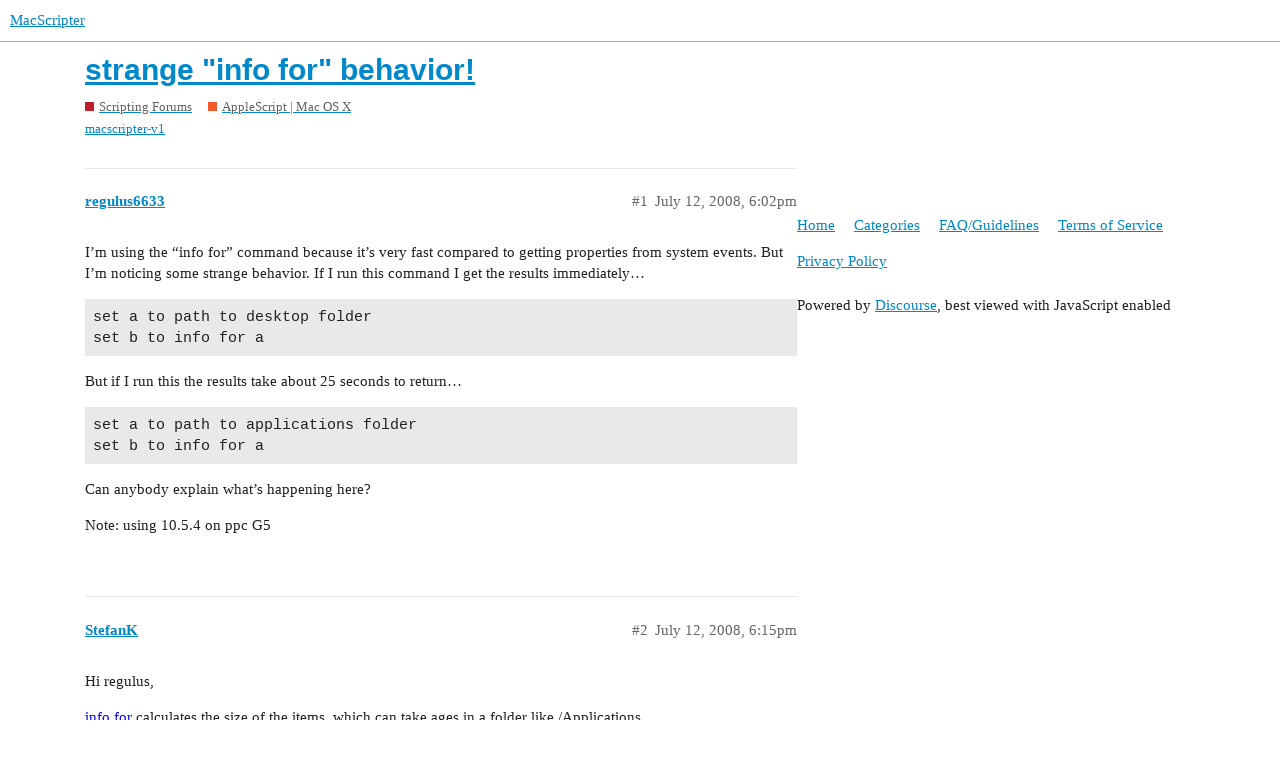

--- FILE ---
content_type: text/html; charset=utf-8
request_url: https://www.macscripter.net/t/strange-info-for-behavior/52086
body_size: 3762
content:
<!DOCTYPE html>
<html lang="en">
  <head>
    <meta charset="utf-8">
    <title>strange &quot;info for&quot; behavior! - AppleScript | Mac OS X - MacScripter</title>
    <meta name="description" content="I’m using the “info for” command because it’s very fast compared to getting properties from system events. But I’m noticing some strange behavior. If I run this command I get the results immediately… 
set a to path to de&amp;hellip;">
    <meta name="generator" content="Discourse 2.9.0.beta14 - https://github.com/discourse/discourse version 3c0a4b37d093b8f4864816adbc458a08dbfe54cc">
<link rel="icon" type="image/png" href="https://www.macscripter.net/uploads/default/optimized/1X/5b873abd97fd5b0397399636b41aac1d8f98ce7e_2_32x32.png">
<link rel="apple-touch-icon" type="image/png" href="https://www.macscripter.net/uploads/default/optimized/1X/5b873abd97fd5b0397399636b41aac1d8f98ce7e_2_180x180.png">
<meta name="theme-color" media="(prefers-color-scheme: light)" content="#ffffff">
<meta name="theme-color" media="(prefers-color-scheme: dark)" content="#111111">

<meta name="viewport" content="width=device-width, initial-scale=1.0, minimum-scale=1.0, user-scalable=yes, viewport-fit=cover">
<link rel="canonical" href="https://www.macscripter.net/t/strange-info-for-behavior/52086" />

<link rel="search" type="application/opensearchdescription+xml" href="https://www.macscripter.net/opensearch.xml" title="MacScripter Search">

    <link href="/stylesheets/color_definitions_base__1_e5d6341b3bd1b60b9d20ece2c7ea274324a5608b.css?__ws=www.macscripter.net" media="all" rel="stylesheet" class="light-scheme"/><link href="/stylesheets/color_definitions_dark_1_1_e948f1d3513f84606b31f10267bda464b09cc6fd.css?__ws=www.macscripter.net" media="(prefers-color-scheme: dark)" rel="stylesheet" class="dark-scheme"/>

  <link href="/stylesheets/desktop_ed6bfe6b120ac3e9ae023eb4f49499f7a7e3fa7a.css?__ws=www.macscripter.net" media="all" rel="stylesheet" data-target="desktop"  />



  <link href="/stylesheets/chat_ed6bfe6b120ac3e9ae023eb4f49499f7a7e3fa7a.css?__ws=www.macscripter.net" media="all" rel="stylesheet" data-target="chat"  />
  <link href="/stylesheets/discourse-bbcode_ed6bfe6b120ac3e9ae023eb4f49499f7a7e3fa7a.css?__ws=www.macscripter.net" media="all" rel="stylesheet" data-target="discourse-bbcode"  />
  <link href="/stylesheets/discourse-details_ed6bfe6b120ac3e9ae023eb4f49499f7a7e3fa7a.css?__ws=www.macscripter.net" media="all" rel="stylesheet" data-target="discourse-details"  />
  <link href="/stylesheets/discourse-local-dates_ed6bfe6b120ac3e9ae023eb4f49499f7a7e3fa7a.css?__ws=www.macscripter.net" media="all" rel="stylesheet" data-target="discourse-local-dates"  />
  <link href="/stylesheets/discourse-narrative-bot_ed6bfe6b120ac3e9ae023eb4f49499f7a7e3fa7a.css?__ws=www.macscripter.net" media="all" rel="stylesheet" data-target="discourse-narrative-bot"  />
  <link href="/stylesheets/discourse-presence_ed6bfe6b120ac3e9ae023eb4f49499f7a7e3fa7a.css?__ws=www.macscripter.net" media="all" rel="stylesheet" data-target="discourse-presence"  />
  <link href="/stylesheets/discourse-solved_ed6bfe6b120ac3e9ae023eb4f49499f7a7e3fa7a.css?__ws=www.macscripter.net" media="all" rel="stylesheet" data-target="discourse-solved"  />
  <link href="/stylesheets/discourse-user-notes_ed6bfe6b120ac3e9ae023eb4f49499f7a7e3fa7a.css?__ws=www.macscripter.net" media="all" rel="stylesheet" data-target="discourse-user-notes"  />
  <link href="/stylesheets/discourse-whos-online_ed6bfe6b120ac3e9ae023eb4f49499f7a7e3fa7a.css?__ws=www.macscripter.net" media="all" rel="stylesheet" data-target="discourse-whos-online"  />
  <link href="/stylesheets/lazy-yt_ed6bfe6b120ac3e9ae023eb4f49499f7a7e3fa7a.css?__ws=www.macscripter.net" media="all" rel="stylesheet" data-target="lazy-yt"  />
  <link href="/stylesheets/poll_ed6bfe6b120ac3e9ae023eb4f49499f7a7e3fa7a.css?__ws=www.macscripter.net" media="all" rel="stylesheet" data-target="poll"  />
  <link href="/stylesheets/chat_desktop_ed6bfe6b120ac3e9ae023eb4f49499f7a7e3fa7a.css?__ws=www.macscripter.net" media="all" rel="stylesheet" data-target="chat_desktop"  />
  <link href="/stylesheets/poll_desktop_ed6bfe6b120ac3e9ae023eb4f49499f7a7e3fa7a.css?__ws=www.macscripter.net" media="all" rel="stylesheet" data-target="poll_desktop"  />

  <link href="/stylesheets/desktop_theme_2_574d3020cd70e0e9b613f0bd33083c57acf2460e.css?__ws=www.macscripter.net" media="all" rel="stylesheet" data-target="desktop_theme" data-theme-id="2" data-theme-name="discotoc"/>
<link href="/stylesheets/desktop_theme_1_19888bd3019b200a9c067b7480434db97c2cffcf.css?__ws=www.macscripter.net" media="all" rel="stylesheet" data-target="desktop_theme" data-theme-id="1" data-theme-name="default"/>

    
<link rel="preload" href="/theme-javascripts/f63043d45939e3b69ab545cede688b440669c5e3.js?__ws=www.macscripter.net" as="script">
<script defer="" src="/theme-javascripts/f63043d45939e3b69ab545cede688b440669c5e3.js?__ws=www.macscripter.net" data-theme-id="1"></script>

    <meta id="data-ga-universal-analytics" data-tracking-code="G-3RD9TRS30M" data-json="{&quot;cookieDomain&quot;:&quot;auto&quot;}" data-auto-link-domains="">

  <script async src="https://www.googletagmanager.com/gtag/js?id=G-3RD9TRS30M"></script>
  <link rel="preload" href="/assets/google-universal-analytics-v4-2bb8adb2b3d4e54eb20ba9da5e8d181e5703e17472fea680c822deedbf8d7675.js" as="script">
<script defer src="/assets/google-universal-analytics-v4-2bb8adb2b3d4e54eb20ba9da5e8d181e5703e17472fea680c822deedbf8d7675.js"></script>


        <link rel="alternate nofollow" type="application/rss+xml" title="RSS feed of &#39;strange &quot;info for&quot; behavior!&#39;" href="https://www.macscripter.net/t/strange-info-for-behavior/52086.rss" />
    <meta property="og:site_name" content="MacScripter" />
<meta property="og:type" content="website" />
<meta name="twitter:card" content="summary" />
<meta name="twitter:image" content="https://www.macscripter.net/uploads/default/original/1X/5b873abd97fd5b0397399636b41aac1d8f98ce7e.png" />
<meta property="og:image" content="https://www.macscripter.net/uploads/default/original/1X/5b873abd97fd5b0397399636b41aac1d8f98ce7e.png" />
<meta property="og:url" content="https://www.macscripter.net/t/strange-info-for-behavior/52086" />
<meta name="twitter:url" content="https://www.macscripter.net/t/strange-info-for-behavior/52086" />
<meta property="og:title" content="strange &quot;info for&quot; behavior!" />
<meta name="twitter:title" content="strange &quot;info for&quot; behavior!" />
<meta property="og:description" content="I’m using the “info for” command because it’s very fast compared to getting properties from system events. But I’m noticing some strange behavior. If I run this command I get the results immediately…  set a to path to desktop folder set b to info for a  But if I run this the results take about 25 seconds to return…  set a to path to applications folder set b to info for a  Can anybody explain what’s happening here?  Note: using 10.5.4 on ppc G5" />
<meta name="twitter:description" content="I’m using the “info for” command because it’s very fast compared to getting properties from system events. But I’m noticing some strange behavior. If I run this command I get the results immediately…  set a to path to desktop folder set b to info for a  But if I run this the results take about 25 seconds to return…  set a to path to applications folder set b to info for a  Can anybody explain what’s happening here?  Note: using 10.5.4 on ppc G5" />
<meta property="article:published_time" content="2008-07-12T18:02:00+00:00" />
<meta property="og:ignore_canonical" content="true" />


    <script type="application/ld+json">{"@context":"http://schema.org","@type":"QAPage","name":"strange \"info for\" behavior!","mainEntity":{"@type":"Question","name":"strange \"info for\" behavior!","text":"I’m using the “info for” command because it’s very fast compared to getting properties from system events. But I’m noticing some strange behavior. If I run this command I get the results immediately…\n\nset a to path to desktop folder\n\nset b to info for a\n\nBut if I run this the results take about 25 se&hellip;","upvoteCount":0,"answerCount":0,"dateCreated":"2008-07-12T18:02:00.000Z","author":{"@type":"Person","name":null}}}</script>
  </head>
  <body class="crawler">
    <a rel="me" href="https://mstdn.ca/@alldritt"></a>

<link rel="preload" href="/theme-javascripts/2abe9311f430cee8ff297b45fa4256e858c210f3.js?__ws=www.macscripter.net" as="script">
<script defer="" src="/theme-javascripts/2abe9311f430cee8ff297b45fa4256e858c210f3.js?__ws=www.macscripter.net" data-theme-id="3"></script>

    <header>
  <a href="/">
    MacScripter
  </a>
</header>

    <div id="main-outlet" class="wrap" role="main">
        <div id="topic-title">
    <h1>
      <a href="/t/strange-info-for-behavior/52086">strange &quot;info for&quot; behavior!</a>
    </h1>

      <div class="topic-category" itemscope itemtype="http://schema.org/BreadcrumbList">
          <span itemprop="itemListElement" itemscope itemtype="http://schema.org/ListItem">
            <a href="https://www.macscripter.net/c/scripting-forums/5" class="badge-wrapper bullet" itemprop="item">
              <span class='badge-category-bg' style='background-color: #BF1E2E'></span>
              <span class='badge-category clear-badge'>
                <span class='category-name' itemprop='name'>Scripting Forums</span>
              </span>
            </a>
            <meta itemprop="position" content="1" />
          </span>
          <span itemprop="itemListElement" itemscope itemtype="http://schema.org/ListItem">
            <a href="https://www.macscripter.net/c/scripting-forums/applescript-mac-os-x/11" class="badge-wrapper bullet" itemprop="item">
              <span class='badge-category-bg' style='background-color: #F1592A'></span>
              <span class='badge-category clear-badge'>
                <span class='category-name' itemprop='name'>AppleScript | Mac OS X</span>
              </span>
            </a>
            <meta itemprop="position" content="2" />
          </span>
      </div>

      <div class="topic-category">
        <div class='discourse-tags list-tags'>
            <a href='https://www.macscripter.net/tag/macscripter-v1' class='discourse-tag' rel="tag">macscripter-v1</a>
        </div>
      </div>
  </div>

  


      <div id='post_1' itemscope itemtype='http://schema.org/DiscussionForumPosting' class='topic-body crawler-post'>
        <div class='crawler-post-meta'>
          <div itemprop='publisher' itemscope itemtype="http://schema.org/Organization">
            <meta itemprop='name' content='MacScripter'>
              <div itemprop='logo' itemscope itemtype="http://schema.org/ImageObject">
                <meta itemprop='url' content='https://www.macscripter.net/uploads/default/original/1X/b8c65bdb2d2c42419383d00b10a0faaeea44730e.png'>
              </div>
          </div>
          <span class="creator" itemprop="author" itemscope itemtype="http://schema.org/Person">
            <a itemprop="url" href='https://www.macscripter.net/u/regulus6633'><span itemprop='name'>regulus6633</span></a>
            
          </span>

          <link itemprop="mainEntityOfPage" href="https://www.macscripter.net/t/strange-info-for-behavior/52086">


          <span class="crawler-post-infos">
              <time itemprop='datePublished' datetime='2008-07-12T18:02:00Z' class='post-time'>
                July 12, 2008,  6:02pm
              </time>
              <meta itemprop='dateModified' content='2008-07-12T18:02:00Z'>
          <span itemprop='position'>#1</span>
          </span>
        </div>
        <div class='post' itemprop='articleBody'>
          <p>I’m using the “info for” command because it’s very fast compared to getting properties from system events. But I’m noticing some strange behavior. If I run this command I get the results immediately…</p>
<pre><code class="lang-applescript">set a to path to desktop folder
set b to info for a
</code></pre>
<p>But if I run this the results take about 25 seconds to return…</p>
<pre><code class="lang-applescript">set a to path to applications folder
set b to info for a
</code></pre>
<p>Can anybody explain what’s happening here?</p>
<p>Note: using 10.5.4 on ppc G5</p>
        </div>

        <meta itemprop='headline' content='strange &quot;info for&quot; behavior!'>
          <meta itemprop='keywords' content='macscripter-v1'>

        <div itemprop="interactionStatistic" itemscope itemtype="http://schema.org/InteractionCounter">
           <meta itemprop="interactionType" content="http://schema.org/LikeAction"/>
           <meta itemprop="userInteractionCount" content="0" />
           <span class='post-likes'></span>
         </div>

         <div itemprop="interactionStatistic" itemscope itemtype="http://schema.org/InteractionCounter">
            <meta itemprop="interactionType" content="http://schema.org/CommentAction"/>
            <meta itemprop="userInteractionCount" content="0" />
          </div>

      </div>
      <div id='post_2' itemscope itemtype='http://schema.org/DiscussionForumPosting' class='topic-body crawler-post'>
        <div class='crawler-post-meta'>
          <div itemprop='publisher' itemscope itemtype="http://schema.org/Organization">
            <meta itemprop='name' content='MacScripter'>
              <div itemprop='logo' itemscope itemtype="http://schema.org/ImageObject">
                <meta itemprop='url' content='https://www.macscripter.net/uploads/default/original/1X/b8c65bdb2d2c42419383d00b10a0faaeea44730e.png'>
              </div>
          </div>
          <span class="creator" itemprop="author" itemscope itemtype="http://schema.org/Person">
            <a itemprop="url" href='https://www.macscripter.net/u/StefanK'><span itemprop='name'>StefanK</span></a>
            
          </span>

          <link itemprop="mainEntityOfPage" href="https://www.macscripter.net/t/strange-info-for-behavior/52086">


          <span class="crawler-post-infos">
              <time itemprop='datePublished' datetime='2008-07-12T18:15:46Z' class='post-time'>
                July 12, 2008,  6:15pm
              </time>
              <meta itemprop='dateModified' content='2008-07-12T18:15:46Z'>
          <span itemprop='position'>#2</span>
          </span>
        </div>
        <div class='post' itemprop='articleBody'>
          <p>Hi regulus,</p>
<p><span style="color:blue">info for</span> calculates the size of the items, which can take ages in a folder like /Applications.<br>
But there is a parameter to avoid it</p>
<pre><code class="lang-applescript">
set a to path to applications folder
set b to info for a without size
</code></pre>
        </div>

        <meta itemprop='headline' content='strange &quot;info for&quot; behavior!'>

        <div itemprop="interactionStatistic" itemscope itemtype="http://schema.org/InteractionCounter">
           <meta itemprop="interactionType" content="http://schema.org/LikeAction"/>
           <meta itemprop="userInteractionCount" content="0" />
           <span class='post-likes'></span>
         </div>

         <div itemprop="interactionStatistic" itemscope itemtype="http://schema.org/InteractionCounter">
            <meta itemprop="interactionType" content="http://schema.org/CommentAction"/>
            <meta itemprop="userInteractionCount" content="0" />
          </div>

      </div>
      <div id='post_3' itemscope itemtype='http://schema.org/DiscussionForumPosting' class='topic-body crawler-post'>
        <div class='crawler-post-meta'>
          <div itemprop='publisher' itemscope itemtype="http://schema.org/Organization">
            <meta itemprop='name' content='MacScripter'>
              <div itemprop='logo' itemscope itemtype="http://schema.org/ImageObject">
                <meta itemprop='url' content='https://www.macscripter.net/uploads/default/original/1X/b8c65bdb2d2c42419383d00b10a0faaeea44730e.png'>
              </div>
          </div>
          <span class="creator" itemprop="author" itemscope itemtype="http://schema.org/Person">
            <a itemprop="url" href='https://www.macscripter.net/u/regulus6633'><span itemprop='name'>regulus6633</span></a>
            
          </span>

          <link itemprop="mainEntityOfPage" href="https://www.macscripter.net/t/strange-info-for-behavior/52086">


          <span class="crawler-post-infos">
              <time itemprop='datePublished' datetime='2008-07-12T18:19:54Z' class='post-time'>
                July 12, 2008,  6:19pm
              </time>
              <meta itemprop='dateModified' content='2008-07-12T18:19:54Z'>
          <span itemprop='position'>#3</span>
          </span>
        </div>
        <div class='post' itemprop='articleBody'>
          <p>Really!!! That’s amazing. Thanks for that tip. It works perfect!</p>
        </div>

        <meta itemprop='headline' content='strange &quot;info for&quot; behavior!'>

        <div itemprop="interactionStatistic" itemscope itemtype="http://schema.org/InteractionCounter">
           <meta itemprop="interactionType" content="http://schema.org/LikeAction"/>
           <meta itemprop="userInteractionCount" content="0" />
           <span class='post-likes'></span>
         </div>

         <div itemprop="interactionStatistic" itemscope itemtype="http://schema.org/InteractionCounter">
            <meta itemprop="interactionType" content="http://schema.org/CommentAction"/>
            <meta itemprop="userInteractionCount" content="0" />
          </div>

      </div>
      <div id='post_4' itemscope itemtype='http://schema.org/DiscussionForumPosting' class='topic-body crawler-post'>
        <div class='crawler-post-meta'>
          <div itemprop='publisher' itemscope itemtype="http://schema.org/Organization">
            <meta itemprop='name' content='MacScripter'>
              <div itemprop='logo' itemscope itemtype="http://schema.org/ImageObject">
                <meta itemprop='url' content='https://www.macscripter.net/uploads/default/original/1X/b8c65bdb2d2c42419383d00b10a0faaeea44730e.png'>
              </div>
          </div>
          <span class="creator" itemprop="author" itemscope itemtype="http://schema.org/Person">
            <a itemprop="url" href='https://www.macscripter.net/u/James_Nierodzik'><span itemprop='name'>James_Nierodzik</span></a>
            
          </span>

          <link itemprop="mainEntityOfPage" href="https://www.macscripter.net/t/strange-info-for-behavior/52086">


          <span class="crawler-post-infos">
              <time itemprop='datePublished' datetime='2008-07-13T13:30:48Z' class='post-time'>
                July 13, 2008,  1:30pm
              </time>
              <meta itemprop='dateModified' content='2008-07-13T13:30:48Z'>
          <span itemprop='position'>#4</span>
          </span>
        </div>
        <div class='post' itemprop='articleBody'>
          <p>Okay regulus, taking a look at your recent posts I’m intrigued…  What are you working on?  <img src="/images/emoji/apple/cool.png?v=12" title=":cool:" class="emoji" alt=":cool:" loading="lazy" width="20" height="20"></p>
        </div>

        <meta itemprop='headline' content='strange &quot;info for&quot; behavior!'>

        <div itemprop="interactionStatistic" itemscope itemtype="http://schema.org/InteractionCounter">
           <meta itemprop="interactionType" content="http://schema.org/LikeAction"/>
           <meta itemprop="userInteractionCount" content="0" />
           <span class='post-likes'></span>
         </div>

         <div itemprop="interactionStatistic" itemscope itemtype="http://schema.org/InteractionCounter">
            <meta itemprop="interactionType" content="http://schema.org/CommentAction"/>
            <meta itemprop="userInteractionCount" content="0" />
          </div>

      </div>
      <div id='post_5' itemscope itemtype='http://schema.org/DiscussionForumPosting' class='topic-body crawler-post'>
        <div class='crawler-post-meta'>
          <div itemprop='publisher' itemscope itemtype="http://schema.org/Organization">
            <meta itemprop='name' content='MacScripter'>
              <div itemprop='logo' itemscope itemtype="http://schema.org/ImageObject">
                <meta itemprop='url' content='https://www.macscripter.net/uploads/default/original/1X/b8c65bdb2d2c42419383d00b10a0faaeea44730e.png'>
              </div>
          </div>
          <span class="creator" itemprop="author" itemscope itemtype="http://schema.org/Person">
            <a itemprop="url" href='https://www.macscripter.net/u/regulus6633'><span itemprop='name'>regulus6633</span></a>
            
          </span>

          <link itemprop="mainEntityOfPage" href="https://www.macscripter.net/t/strange-info-for-behavior/52086">


          <span class="crawler-post-infos">
              <time itemprop='datePublished' datetime='2008-07-14T00:31:46Z' class='post-time'>
                July 14, 2008, 12:31am
              </time>
              <meta itemprop='dateModified' content='2008-07-14T00:31:46Z'>
          <span itemprop='position'>#5</span>
          </span>
        </div>
        <div class='post' itemprop='articleBody'>
          <aside class="quote no-group" data-username="James Nierodzik">
<div class="title">
<div class="quote-controls"></div>
 James Nierodzik:</div>
<blockquote>
<p>Okay regulus, taking a look at your recent posts I’m intrigued…  What are you working on?  <img src="/images/emoji/apple/cool.png?v=12" title=":cool:" class="emoji" alt=":cool:" loading="lazy" width="20" height="20"></p>
</blockquote>
</aside>
<p>That’s funny James. Do I have you interested??? <img src="/images/emoji/apple/smiley.png?v=12" title=":smiley:" class="emoji" alt=":smiley:" loading="lazy" width="20" height="20"></p>
<p>Actually it’s nothing big. I’m using a browser in an applescript studio app to present a user’s files to them, and the browser was really slow. So I’m just doing what I can to speed it up… and it works really nicely now. But of course I’ve had to use the deprecated commands “list disks”, “list folder” and “info for”, so maybe in 10.6 it will cease to function properly. Good news is by then I’ll be able to do this all with objective-c!</p>
        </div>

        <meta itemprop='headline' content='strange &quot;info for&quot; behavior!'>

        <div itemprop="interactionStatistic" itemscope itemtype="http://schema.org/InteractionCounter">
           <meta itemprop="interactionType" content="http://schema.org/LikeAction"/>
           <meta itemprop="userInteractionCount" content="0" />
           <span class='post-likes'></span>
         </div>

         <div itemprop="interactionStatistic" itemscope itemtype="http://schema.org/InteractionCounter">
            <meta itemprop="interactionType" content="http://schema.org/CommentAction"/>
            <meta itemprop="userInteractionCount" content="0" />
          </div>

      </div>






    </div>
    <footer class="container wrap">
  <nav class='crawler-nav'>
    <ul>
      <li itemscope itemtype='http://schema.org/SiteNavigationElement'>
        <span itemprop='name'>
          <a href='/' itemprop="url">Home </a>
        </span>
      </li>
      <li itemscope itemtype='http://schema.org/SiteNavigationElement'>
        <span itemprop='name'>
          <a href='/categories' itemprop="url">Categories </a>
        </span>
      </li>
      <li itemscope itemtype='http://schema.org/SiteNavigationElement'>
        <span itemprop='name'>
          <a href='/guidelines' itemprop="url">FAQ/Guidelines </a>
        </span>
      </li>
      <li itemscope itemtype='http://schema.org/SiteNavigationElement'>
        <span itemprop='name'>
          <a href='/tos' itemprop="url">Terms of Service </a>
        </span>
      </li>
      <li itemscope itemtype='http://schema.org/SiteNavigationElement'>
        <span itemprop='name'>
          <a href='/privacy' itemprop="url">Privacy Policy </a>
        </span>
      </li>
    </ul>
  </nav>
  <p class='powered-by-link'>Powered by <a href="https://www.discourse.org">Discourse</a>, best viewed with JavaScript enabled</p>
</footer>

    
    
  </body>
  
</html>
